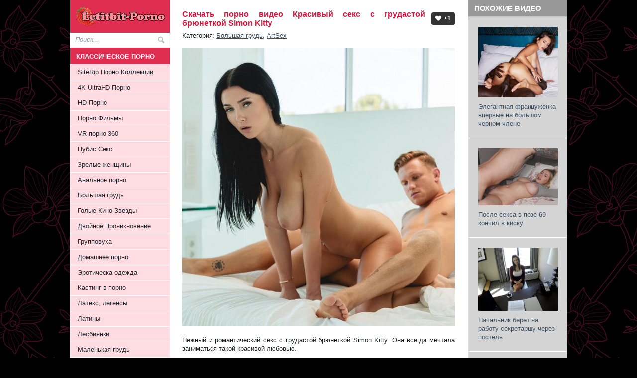

--- FILE ---
content_type: text/html; charset=UTF-8
request_url: https://xxxdd.net/big_tits/45203-krasivyy-seks-s-grudastoy-bryunetkoy-simon-kitty.html
body_size: 8557
content:
<!DOCTYPE html PUBLIC "-//W3C//DTD XHTML 1.0 Transitional//EN" "http://www.w3.org/TR/xhtml1/DTD/xhtml1-transitional.dtd">
<html xmlns="http://www.w3.org/1999/xhtml" xml:lang="ru" lang="ru">
<head>
<meta http-equiv="Content-Type" content="text/html; utf-8" />
<meta name="google-site-verification" content="d-zWieVsstZ2ipclnIZ2nIneWvdAMcMrDE58daEE78o" />
    <meta name="host-verification" content="baac22c2a3a3c30c4e982de3b00b60c9"/>
<meta name="yandex-verification" content="32d5624035aa6e68" /> 
<meta name="viewport" content="width=device-width, initial-scale=1.0" />
<meta http-equiv="Content-Type" content="text/html; charset=utf-8" />
<title>Красивый секс с грудастой брюнеткой Simon Kitty &raquo; Скачать качественное Full HD порно видео 1080p, XXX ролики, секс видео без вирусов</title>
<meta name="description" content="Нежный и романтический секс с грудастой брюнеткой Simon Kitty. Она всегда мечтала заниматься такой красивой любовью.  Нежный и романтический секс с грудастой брюнеткой Simon Kitty. Она всегд" />
<meta name="keywords" content="Kitty, Скачать, Download, Simon, https, красивой, любовью, Нежный, Simon_Kitty_Essence_Of_Sensuality_SEX_XXX, такой, брюнеткой, грудастой, романтический, заниматься, всегда, мечтала, Turbobit, 1920x1080, Размер, Турбобит" />
<meta name="generator" content="DataLife Engine (http://dle-news.ru)" />
<meta property="og:site_name" content="Скачать качественное Full HD порно видео 1080p, XXX ролики, секс видео без вирусов" />
<meta property="og:type" content="article" />
<meta property="og:title" content="Красивый секс с грудастой брюнеткой Simon Kitty" />
<meta property="og:url" content="https://xxxdd.net/big_tits/45203-krasivyy-seks-s-grudastoy-bryunetkoy-simon-kitty.html" />
<meta property="og:image" content="https://xxxdd.net/uploads/posts/2023-10/1698282737_9491.xxxdownload.net.jpg" />
<link rel="search" type="application/opensearchdescription+xml" href="https://xxxdd.net/engine/opensearch.php" title="Скачать качественное Full HD порно видео 1080p, XXX ролики, секс видео без вирусов" />
<script type="text/javascript" src="/engine/classes/min/index.php?charset=utf-8&amp;g=general&amp;10"></script>
<link rel="shortcut icon" href="/templates/Gemini-new_top/images/favicon.ico" />
<link media="screen" href="/templates/Gemini-new_top/style/styles.css" type="text/css" rel="stylesheet" />
<link media="screen" href="/templates/Gemini-new_top/style/engine.css" type="text/css" rel="stylesheet" />
 
</head>
<body>
     
<meta name="referrer" content="unsafe-url">
 
<div class="wrapper">

   			    
	 
		<div class="container">
	
			<div class="body">
				<div class="vsep">
				<div class="head-top">
				<div class="hlogo">
<a href="/">
<img src="/templates/Gemini-new_top/images/logo.png" alt="XXX Download" title="Скачать порно видео ролики без вирусов в отличном качетсве" class="logogo"></a>
<div class="show-menu"><i class="menuicon"></i></div>
</div>



<div id="menubar">
				<form method="post" action=''>
					<input type="hidden" name="do" value="search" />
                    <input type="hidden" name="subaction" value="search" />
					<ul class="searchbar reset">
						<li class="lfield"><input id="story" name="story" value="Поиск..." onblur="if(this.value=='') this.value='Поиск...';" onfocus="if(this.value=='Поиск...') this.value='';" type="text" /></li>
						<li class="lbtn"><input title="Найти" alt="Найти" type="image" src="/templates/Gemini-new_top/dleimages/2222.png" /></li>
					</ul>
				</form>
			</div>
  <div style="clear:both" ></div>
</div>
<div class="cols clearfix">
<div class="fozzi clearfix">

<div id="midside" class="lcol"  style="width: 100%;">
                        
                        
                   
 





 
  
		<div id='dle-content'><div class="base fullstory shamanskiy">
<div class="lovse"><h1 class="btl"> Скачать порно видео Красивый секс с грудастой брюнеткой Simon Kitty</h1>
<p class="argcat">Категория: <a href="https://xxxdd.net/big_tits/">Большая грудь</a>, <a href="https://xxxdd.net/tags/ArtSex/">ArtSex</a></p> </div>
<div class="maincont">
<div style="text-align:center;"><!--dle_image_begin:https://xxxdd.net/uploads/posts/2023-10/1698282737_9491.xxxdownload.net.jpg|--><img src="https://xxxdd.net/uploads/posts/2023-10/1698282737_9491.xxxdownload.net.jpg" alt="Красивый секс с грудастой брюнеткой Simon Kitty" title="Красивый секс с грудастой брюнеткой Simon Kitty"  /><!--dle_image_end--></div><br /><br />Нежный и романтический секс с грудастой брюнеткой Simon Kitty. Она всегда мечтала заниматься такой красивой любовью.<br /><br />В ролях: <b>Simon Kitty</b><br />Оригинальное название ролика: <b>Busty Brunette Passion Beauty Sex</b><br /><br /><u>Информация о видео файле: </u><br /><b>Продолжительность: </b> 00:27:02<br /><b>Качество: </b> FullHD<br /><b>Формат: </b> mp4<br /><b>Разрешение: </b> 1920x1080<br /><b>Размер: </b> 1.52 GB<br /><br /><div style="text-align:center;"><a href="https://xxxdd.net/uploads/posts/2023-10/1698282717_1421.xxxdownload.net.jpg" ><!--dle_image_begin:https://xxxdd.net/uploads/posts/2023-10/1698282749_5541.xxxdownload.net.jpg|--><img src="https://xxxdd.net/uploads/posts/2023-10/1698282749_5541.xxxdownload.net.jpg" alt="Красивый секс с грудастой брюнеткой Simon Kitty" title="Красивый секс с грудастой брюнеткой Simon Kitty"  /><!--dle_image_end--></a></div>  <br /><br /><!--QuoteBegin--><div class="quote"><!--QuoteEBegin--><!--sizestart:4--><span style="font-size:14pt;"><!--/sizestart--><b>Скачать с Турбобит | Download from Turbobit</b><br /><br /><!--sizestart:2--><span style="font-size:10pt;"><!--/sizestart--><a href="https://turb.pw/vc0t1j8xsf7i/Simon_Kitty_Essence_Of_Sensuality_SEX_XXX.mp4.html" >https://turb.pw/vc0t1j8xsf7i/Simon_Kitty_Essence_Of_Sensuality_SEX_XXX.mp4.html</a><br /><br /><!--sizestart:4--><span style="font-size:14pt;"><!--/sizestart--><b>Скачать с Keep2sahre | Download from K2S </b><br /><br /><!--sizestart:2--><span style="font-size:10pt;"><!--/sizestart--><a href="https://k2s.cc/file/5f493c050aa7d/Simon_Kitty_Essence_Of_Sensuality_SEX_XXX.mp4" >https://k2s.cc/file/5f493c050aa7d/Simon_Kitty_Essence_Of_Sensuality_SEX_XXX.mp4</a><br /><br /><!--sizestart:4--><span style="font-size:14pt;"><!--/sizestart--><b>Скачать с Rapidgator | Download from RG</b><br /><br /><!--sizestart:2--><span style="font-size:10pt;"><!--/sizestart--><a href="https://rapidgator.net/file/09cb1add497fa5e3a4b4d0340745f4fd" >https://rapidgator.net/file/09cb1add497fa5e3a4b4d0340745f4fd</a><br /><br /><!--sizeend--></span><!--/sizeend--><!--sizeend--></span><!--/sizeend--><!--QuoteEnd--></div><!--QuoteEEnd-->
 
    
<center></center><br><br>
<center></center><br><br>
<center></center><br><br>
<center></center><br><br>
    
<center></center>
    
                  
    
    
<div class="clr"></div>

</div>
<div class="storenumber"></div>
<div class="mlink">
    <span class="postinfo">Просмотров: 1072</span>


<span class="postinfo"><div class="rate"><span id="ilike-45203"><a href="#" class="ilike_rating" onclick="ilike(45203);return false;" title="��� ��������!"><span>+1</span></a></span></div></span>
<span class="arg"> </span>     
  </div>   
   
</div>     
<div class="suzizi">
<div class="rodosa">
   
    Похожие видео
</div>
<div class="relatt">
 
<a title="" href="https://xxxdd.net/big_tits/45202-elegantnaya-francuzhenka-vpervye-na-bolshom-chernom-chlene.html"><img alt="Элегантная француженка впервые на большом черном члене" title="" src="https://xxxdd.net/uploads/posts/2023-10/1698282725_2391.xxxdownload.net.jpg" /></a>
 <a title="" href="https://xxxdd.net/big_tits/45202-elegantnaya-francuzhenka-vpervye-na-bolshom-chernom-chlene.html">Элегантная француженка впервые на большом черном члене</a>

 </div><div class="relatt">
 
<a title="" href="https://xxxdd.net/big_tits/45186-posle-seksa-v-poze-69-konchil-v-kisku.html"><img alt="После секса в позе 69 кончил в киску" title="" src="https://xxxdd.net/uploads/posts/2023-10/1698194345_6531.xxxdownload.net.jpg" /></a>
 <a title="" href="https://xxxdd.net/big_tits/45186-posle-seksa-v-poze-69-konchil-v-kisku.html">После секса в позе 69 кончил в киску</a>

 </div><div class="relatt">
 
<a title="" href="https://xxxdd.net/big_tits/45184-nachalnik-beret-na-rabotu-sekretarshu-cherez-postel.html"><img alt="Начальник берет на работу секретаршу через постель" title="" src="https://xxxdd.net/uploads/posts/2023-10/1698194396_2261.xxxdownload.net.jpg" /></a>
 <a title="" href="https://xxxdd.net/big_tits/45184-nachalnik-beret-na-rabotu-sekretarshu-cherez-postel.html">Начальник берет на работу секретаршу через постель</a>

 </div><div class="relatt">
 
<a title="" href="https://xxxdd.net/big_tits/45154-seks-s-grudastoy-podruzhkoy-miriam-prado.html"><img alt="Секс с грудастой подружкой Miriam Prado" title="" src="https://xxxdd.net/uploads/posts/2023-10/1698020353_4281.xxxdownload.net.jpg" /></a>
 <a title="" href="https://xxxdd.net/big_tits/45154-seks-s-grudastoy-podruzhkoy-miriam-prado.html">Секс с грудастой подружкой Miriam Prado</a>

 </div><div class="relatt">
 
<a title="" href="https://xxxdd.net/big_tits/45151-druzheskiy-seks-s-grudastoy-podrugoy.html"><img alt="Дружеский секс с грудастой подругой" title="" src="https://xxxdd.net/uploads/posts/2023-10/1698020320_1751.xxxdownload.net.jpg" /></a>
 <a title="" href="https://xxxdd.net/big_tits/45151-druzheskiy-seks-s-grudastoy-podrugoy.html">Дружеский секс с грудастой подругой</a>

 </div><div class="relatt">
 
<a title="" href="https://xxxdd.net/big_tits/45113-novaya-devushka-s-shikarnoy-grudyu.html"><img alt="Новая девушка с шикарной грудью" title="" src="https://xxxdd.net/uploads/posts/2023-10/1697926364_4971.xxxdownload.net.jpg" /></a>
 <a title="" href="https://xxxdd.net/big_tits/45113-novaya-devushka-s-shikarnoy-grudyu.html">Новая девушка с шикарной грудью</a>

 </div><div class="relatt">
 
<a title="" href="https://xxxdd.net/big_tits/45109-uchitel-zanyalsya-seksom-s-lyubimoy-uchenicey.html"><img alt="Учитель занялся сексом с любимой ученицей" title="" src="https://xxxdd.net/uploads/posts/2023-10/1697926356_4101.xxxdownload.net.jpg" /></a>
 <a title="" href="https://xxxdd.net/big_tits/45109-uchitel-zanyalsya-seksom-s-lyubimoy-uchenicey.html">Учитель занялся сексом с любимой ученицей</a>

 </div><div class="relatt">
 
<a title="" href="https://xxxdd.net/big_tits/45106-krasotka-podarila-seks-s-soboy-na-den-rozhdeniya.html"><img alt="Красотка подарила секс с собой на День Рождения" title="" src="https://xxxdd.net/uploads/posts/2023-10/1697763362_3431.xxxdownload.net.jpg" /></a>
 <a title="" href="https://xxxdd.net/big_tits/45106-krasotka-podarila-seks-s-soboy-na-den-rozhdeniya.html">Красотка подарила секс с собой на День Рождения</a>

 </div><div class="relatt">
 
<a title="" href="https://xxxdd.net/big_tits/45099-sverkaet-siskami-zhelaya-seksa.html"><img alt="Сверкает сиськами желая секса" title="" src="https://xxxdd.net/uploads/posts/2023-10/1697762060_8071.xxxdownload.net.jpg" /></a>
 <a title="" href="https://xxxdd.net/big_tits/45099-sverkaet-siskami-zhelaya-seksa.html">Сверкает сиськами желая секса</a>

 </div><div class="relatt">
 
<a title="" href="https://xxxdd.net/big_tits/45096-flirtuet-s-krasivoy-zhenoy-luchshego-druga.html"><img alt="Флиртует с красивой женой лучшего друга" title="" src="https://xxxdd.net/uploads/posts/2023-10/1697761802_9761.xxxdownload.net.jpg" /></a>
 <a title="" href="https://xxxdd.net/big_tits/45096-flirtuet-s-krasivoy-zhenoy-luchshego-druga.html">Флиртует с красивой женой лучшего друга</a>

 </div><div class="relatt">
 
<a title="" href="https://xxxdd.net/big_tits/45095-uchitelnica-dominiruet-v-sekse-nad-uchenikom.html"><img alt="Учительница доминирует в сексе над учеником" title="" src="https://xxxdd.net/uploads/posts/2023-10/1697761769_8711.xxxdownload.net.jpg" /></a>
 <a title="" href="https://xxxdd.net/big_tits/45095-uchitelnica-dominiruet-v-sekse-nad-uchenikom.html">Учительница доминирует в сексе над учеником</a>

 </div><div class="relatt">
 
<a title="" href="https://xxxdd.net/big_tits/45031-uchitel-pristaet-k-grudastoy-studentke.html"><img alt="Учитель пристает к грудастой студентке" title="" src="https://xxxdd.net/uploads/posts/2023-10/1697592594_9211.xxxdownload.net.jpg" /></a>
 <a title="" href="https://xxxdd.net/big_tits/45031-uchitel-pristaet-k-grudastoy-studentke.html">Учитель пристает к грудастой студентке</a>

 </div><div class="relatt">
 
<a title="" href="https://xxxdd.net/big_tits/45030-seks-s-grudastoy-devushkoy-luchshego-druga.html"><img alt="Секс с грудастой девушкой лучшего друга" title="" src="https://xxxdd.net/uploads/posts/2023-10/1697592522_4191.xxxdownload.net.jpg" /></a>
 <a title="" href="https://xxxdd.net/big_tits/45030-seks-s-grudastoy-devushkoy-luchshego-druga.html">Секс с грудастой девушкой лучшего друга</a>

 </div><div class="relatt">
 
<a title="" href="https://xxxdd.net/big_tits/45007-hotkittyaria-v-yarkom-kruzhevnom-bele-hochet-seksa.html"><img alt="HotKittyAria в ярком кружевном белье хочет секса" title="" src="https://xxxdd.net/uploads/posts/2023-10/1697494697_2181.xxxdownload.net.jpg" /></a>
 <a title="" href="https://xxxdd.net/big_tits/45007-hotkittyaria-v-yarkom-kruzhevnom-bele-hochet-seksa.html">HotKittyAria в ярком кружевном белье хочет секса</a>

 </div><div class="relatt">
 
<a title="" href="https://xxxdd.net/big_tits/45006-utrenniy-seks-s-grudastoy-hotkittyaria.html"><img alt="Утренний секс с грудастой HotKittyAria" title="" src="https://xxxdd.net/uploads/posts/2023-10/1697494581_8581.xxxdownload.net.jpg" /></a>
 <a title="" href="https://xxxdd.net/big_tits/45006-utrenniy-seks-s-grudastoy-hotkittyaria.html">Утренний секс с грудастой HotKittyAria</a>

 </div>
</div>
<div class="clr"></div>

</div>
 
</div>



<div id="sidebar" class="rcol">

						<div class="side-menu">
<div id="rightmenu" class="block">

    <div class="dtop"><h4 class="btl">Классическое Порно</h4></div>
	<ul id="slidemenu" class="reset">
        <li><a href="/siterip/">SiteRip Порно Коллекции</a></li>
        <li><a href="/4k_ultrahd/">4K UltraHD Порно</a></li>  
        <li><a href="/hd_porno/">HD Порно</a></li>
        <li><a href="/porn_movie/">Порно Фильмы</a></li>
        <li><a href="/vr_porn/">VR порно 360</a></li>
        <li><a href="/pubis/">Пубис Секс</a></li>
        <li><a href="/milf/">Зрелые женщины</a></li>
        <li><a href="/anal/">Анальное порно</a></li>
        <li><a href="/big_tits/">Большая грудь</a></li>
        <li><a href="/nude_star/">Голые Кино Звезды</a></li>
        <li><a href="/double_penetration/">Двойное Проникновение</a></li>
        <li><a href="/group-sex/">Групповуха</a></li>
        <li><a href="/amateur/">Домашнее порно</a></li>
        <li><a href="/uniform/">Эротическа одежда</a></li>
        <li><a href="/casting/">Кастинг в порно</a></li>
        <li><a href="/latex/">Латекс, легенсы</a></li>
        <li><a href="/latina/">Латины</a></li>
        <li><a href="/lesbian/">Лесбиянки</a></li>
        <li><a href="/small-tits/">Маленькая грудь</a></li>
        <li><a href="/masturbation/">Мастурбация</a></li>
        <li><a href="/teen/">Молоденькие</a></li>
         <li><span class="sublnk">Оральний секс</span></li>
		<li class="submenu">
			<ul>
				<li><a href="/oral-sex/minet/">Минет</a></li>
				<li><a href="/oral-sex/cunnilingus/">Кунилингус</a></li>
			</ul>
		</li>
         
		<li><a href="/sex-massage/">Секс массаж</a></li>
		 <li><span class="sublnk">Сперма</span></li>
		<li class="submenu">
			<ul>
				<li><a href="/sperm/cumshot_on_face/">Сперма на лице</a></li>
				<li><a href="/sperm/cumshot_on_body/">Сперма на теле</a></li>
                <li><a href="/sperm/creampie/">Сперма во влагалище</a></li>
			</ul>
		</li>
      
       <li><a href="/stockings/">Чулки, колготки, трусики</a></li>
       <li><a href="/japan/">Японочки - Азиатки</a></li>     
        <li><a href="/doceumtal_porn_film/">Документальное порно</a></li>
      <li><a href="/foto/">Порно Фото</a></li>
         <li><a href="/comics/">Порно Комиксы</a></li>
        
 

	</ul>

   <div class="dtop"><h4 class="btl">Развратное Порно</h4></div>
	<ul id="slidemenu" class="reset">
        <li><a href="/nonstandard_porn/">Нестандартное порно</a></li>
        <li><a href="/treason/">Измена мужу, жене</a></li>
        <li><a href="/swinger/">Свингеры</a></li>
       <li><a href="/sex_for_money/">Пикап секс</a></li>
        <li><a href="/twins/">Близняшки</a></li>
        <li><a href="/drunk/">Пьяные девушки</a></li>
        <li><a href="/mature_porn/">Старики с молодыми</a></li>
       <li><a href="/public/">Секс На Публике</a></li>
       <li><a href="/fisting/">Фистинг</a></li>
         <li><a href="/transexual/">Трансексуалы</a></li>
       <li><a href="/hardcore/">Хардкор</a></li> 
       <li><a href="/foreskin/">Крайняя плоть</a></li> 
         <li><a href="/mult/">Порно Мультики</a></li>
        <li><a href="/sex_games/">Секс Игры</a></li>
        <li><a href="/xxx-rolik/">Секс видео на телефон</a></li>
     	</ul>
</div>   
        
  <div id="rightmenu" class="block">
	<div class="dtop"><h4 class="btl">Интрестное об интиме</h4></div>
	<ul id="slidemenu" class="reset">
        <li><a href="/idei_primeri_erotic_photosession.html">Идеи для НЮ фотосессии</a></li>
        <li><a href="/before_and_after_pregnancy.html">До и после беременности</a></li>
        <li><a href="/tekuschie-pilotki.html">Текущие пилотки</a></li>
         <li><a href="/odetie_razdetie.html">Одетые и раздетые</a></li>
        <li><a href="/best_online_porn_video/">Лучшее онлайн порно</a></li>
        <li><a href="/new_sex_life.html">Как разнообразить секс</a></li>
        <li><a href="/funny_erotic.html">Эроприколы</a></li>
        <li><a href="/watch_online.html">Как скачивать ХХХ?</a></li>
        <li><a href="/girl_face_and_pussy.html">Лицо и её писька</a></li>
		<li><a href="/klassifikaciya-zhenskih-polovyh-organov.html">Какие бывают вагины?</a></li>
        <li><a href="/female_orgasm_imitation.html">Как имитируют оргазм</a></li>
        <li><a href="/download_online_porn.html">Как скачать порно?</a></li>
        
        
	</ul>
</div>


<div style="clear:both"></div>

 

<div id="rightmenu" class="block">
    

    
    
	<div class="dtop"><h4 class="btl">Красотки XXX</h4></div>
	<ul id="slidemenu" class="reset">
        
        <li><a href="/tags/Виктория+Ушаева/">Виктория Ушаева</a></li>
       <li><a href="/tags/Gina+Gerson/">Валентина Лашкеева</a></li>
        <li><a href="/tags/Ally+Breelsen/">Ангелина Дорошенкова</a></li>
         <li><a href="/tags/Alina+Rai/">Alina Rai</a></li>
        <li><a href="/tags/Angel+Dickens/">Angel Dickens</a></li>
        <li><a href="/tags/Aletta+Ocean/">Aletta Ocean</a></li>
        <li><a href="/tags/Alexis+Adams/">Alexis Adams</a></li>
        <li><a href="/tags/Alexis+Brill/">Alexis Brill</a></li>
        <li><a href="/tags/Alice+Green/">Alice Green</a></li>
        <li><a href="/tags/Amai+Liu/">Amai Liu</a></li>
        <li><a href="/tags/Angel+Desert/">Angel Desert</a></li>
        <li><a href="/tags/Angela+White/">Angela White</a></li>
        <li><a href="/tags/Ariana+Marie/">Ariana Marie</a></li>
        <li><a href="/tags/Ashlynn+Brooke/">Ashlynn Brooke</a></li>
        <li><a href="/tags/August+Ames/">August Ames</a></li>   
        <li><a href="/tags/Bryci/">Bryci</a></li>
        <li><a href="/tags/Conny+Carter/">Conny Carter</a></li>
        <li><a href="/tags/Dillion+Harper/">Dillion Harper</a></li>
        <li><a href="/tags/Elena+Koshka/">Elena Koshka</a></li>
        <li><a href="/tags/Eva+Elfie/">Eva Elfie</a></li>
        <li><a href="/tags/Foxy+Di/">Foxy Di</a></li>
        <li><a href="/tags/Hannah+Hays/">Hannah Hays</a></li>
        <li><a href="/tags/Holly+Michaels/">Holly Michaels</a></li>
        <li><a href="/tags/Ivana+Sugar/">Ivana Sugar</a></li>
         <li><a href="/tags/Jessa+Rhodes/">Jessa Rhodes</a></li>
         <li><a href="/tags/Jessie+Rogers/">Jessie Rogers</a></li>
        <li><a href="/tags/Jynx+Maze/">Jynx Maze</a></li>
         <li><a href="/tags/Kate+Rich/">Kate Rich</a></li>
        <li><a href="/tags/Kitty+Jane/">Kitty Jane</a></li>
         <li><a href="/tags/Kylie+Page/">Kylie Page</a></li>
        <li><a href="/tags/Lana+Rhoades/">Lana Rhoades</a></li>
          <li><a href="/tags/Leah+Gotti/">Leah Gotti</a></li>
        <li><a href="/tags/Lena+Paul/">Lena Paul</a></li>
        <li><a href="/tags/Lil+Candy/">Lil Candy</a></li>
        <li><a href="/tags/Lily+Rader/">Lily Rader</a></li>
          <li><a href="/tags/Little+Caprice/">Little Caprice</a></li>
         <li><a href="/tags/Little%20Lupe/">Little Lupe</a></li>
         <li><a href="/tags/Liya+Silver/">Liya Silver</a></li>
        <li><a href="/tags/Luba+Love/">Luba Love</a></li>
         <li><a href="/tags/Lucie+Wilde/">Lucie Wilde</a></li>
         <li><a href="/tags/Lucy+Li/">Lucy Li</a></li>
        <li><a href="/tags/Lucy+Cat/">Lucy Cat</a></li>
         <li><a href="/tags/Madison+Ivy/">Madison Ivy</a></li>
         <li><a href="/tags/Mandy+Dee/">Mandy Dee</a></li>
        <li><a href="/tags/Miss+Alice+Wild/">Miss Alice Wild</a></li>
        <li><a href="/tags/Molly+Bennett/">Molly Bennett</a></li>
         <li><a href="/tags/Molly+Kelt/">Molly Kelt</a></li>
        <li><a href="/tags/Nekane/">Nekane</a></li>
         <li><a href="/tags/Nessa+Devil/">Nessa Devil</a></li>
         <li><a href="/tags/Pinky+June/">Pinky June</a></li>
         <li><a href="/tags/Riley+Reid/">Riley Reid</a></li>
        <li><a href="/tags/Rikki+Six/"> Rikki Six</a></li>
         <li><a href="/tags/Sasha+Blond/">Sasha Blond</a></li>
         <li><a href="/tags/Sasha+Grey/">Sasha Grey</a></li>
         <li><a href="/tags/Serenity+Cox/">Serenity Cox</a></li>
         <li><a href="/tags/Scarlet+Chase/">Scarlet Chase</a></li>    
        <li><a href="/tags/Stacy+Cruz/">Stacy Cruz</a></li>
        <li><a href="/tags/Shae+Summers/">Shae Summers</a></li>
        <li><a href="/tags/Sheri+Vi/">Sheri Vi</a></li>
         <li><a href="/tags/Tarra+White/">Tarra White</a></li>
         <li><a href="/tags/Tania+Shinaryen/">Tania Shinaryen</a></li>
         <li><a href="/tags/Tiny+Tyler/">Tiny Tyler</a></li>
        <li><a href="/tags/Tina+Kay/">Tina Kay</a></li>
         <div class="dtop"><h4 class="btl">Редкие ХХХ жанры</h4></div>
         
        <li><a href="/tags/Эксгибиционист/">Эксгибиционист порно</a></li>
        <li><a href="/tags/Маленький+член/">Маленький член</a></li>
         <li><a href="/tags/Музыкальный+порно+клип/">Музыкальные порно клипы</a></li>
        <li><a href="/tags/woodmancastingx/">Кастинги Вудмана</a></li>
           <li><a href="/tags/Creampie+Compilation/">Creampie Compilation</a></li>
       <li><a href="/tags/Cumshot+Compilation/">Cumshot Compilation</a></li>
      <li><a href="/tags/Скрытая+Камера/">Скрытая Камера</a></li>
        <li><a href="/tags/Беременные+порно/">Беременные порно</a></li>
        <li><a href="/tags/Большой+клитор/">Большой клитор</a></li>
        <li><a href="/tags/Большой+член/">Большой член</a></li>
        <li><a href="/tags/Блондинки/">Блондинки</a></li>
        <li><a href="/tags/Волосатые киски/">Волосатые киски</a></li>
        <li><a href="/tags/Гимнастки/">Гимнастки</a></li>
        <li><a href="/tags/В+Масле/">Секс в Масле</a></li>
        <li><a href="/tags/Закадровое+Порно+Видео/">Закадровое Порно Видео</a></li>   
        <li><a href="/tags/Красивый+Секс">Красивый Секс</a></li>
         <li><a href="/tags/Лишение+Девственности/"> Лишение Девственности</a></li>
          <li><a href="/tags/Мусульманки/"> Мусульманки</a></li>
        <li><a href="/tags/Нудисты/">Нудисты</a></li>
          <li><a href="/tags/Русские+девушки/"> Русские девушки</a></li>
         <li><a href="/tags/Рыжие+девушки/"> Рыжие девушки</a></li>  
         <li><a href="/tags/Секс+с+невестой/">Порно с невестами</a></li>
          <li><a href="/tags/Помпа/"> Помпа</a></li>  
        <li><a href="/tags/Студентки/">Студентки</a></li>
         <li><a href="/tags/>Скромные+девчонки/">Скромные девчонки</a></li>
        <li><a href="/tags/Секс+в+самолете/">Секс в самолете</a></li>
         <li><a href="/tags/Тайские+девушки/">Секс с Тайками</a></li>
        <li><a href="/tags/Секс+с+инвалидами/">Секс с инвалидами</a></li>
        <li><a href="/tags/"> <b>Загрузить еще... </b></a></li>
    </ul>
</div>

</div>






					</div>
					<div class="clr"></div>

</div>


</div>
					
				</div>
			</div>
		</div>
	 
</div>
    
	<div class="wrapper">
		<div class="container">




 
 
   









    
    
    
 
			<div id="footer">
				 
			
          <div class="shamiza">  
              <a href="/download_online_porn.html">Как скачать порно</a>      /           <a href="/index.php?do=feedback">Контакты / Жалобы / Abuse / Удалить видео / для РКН / DMCA </a>
<br />
    xxxdd.net - XXXdownload.net - Порно портал эротического видео + 21 <br />
              
              
              

                <!-- Histats.com  START  (aync)-->
<script type="text/javascript">var _Hasync= _Hasync|| [];
_Hasync.push(['Histats.start', '1,4830859,4,0,0,0,00010000']);
_Hasync.push(['Histats.fasi', '1']);
_Hasync.push(['Histats.track_hits', '']);
(function() {
var hs = document.createElement('script'); hs.type = 'text/javascript'; hs.async = true;
hs.src = ('//s10.histats.com/js15_as.js');
(document.getElementsByTagName('head')[0] || document.getElementsByTagName('body')[0]).appendChild(hs);
})();</script>
<noscript><a href="/" target="_blank"><img  src="//sstatic1.histats.com/0.gif?4830859&101" alt="" border="0"></a></noscript>
<!-- Histats.com  END  -->

              
              
              
              
              
              
              
              
</div>
                

             <div class="clr"></div> 
                
       
                

			</div>
							
        
		</div>
</div>
<script type="text/javascript" src="/templates/Gemini-new_top/js/libs.js"></script>
    
    
    
<script>
  const currentDomain = window.location.hostname;
  const links = document.querySelectorAll('a[href^="http"], a[href^="https"]');

  links.forEach(link => {
    const linkDomain = link.hostname;
    if (linkDomain !== currentDomain) {
      link.setAttribute("target", "_blank");
    }
  });
</script>
<div id="loading-layer" style="display:none">Загрузка. Пожалуйста, подождите...</div>
<script type="text/javascript">
<!--
var dle_root       = '/';
var dle_admin      = '';
var dle_login_hash = '';
var dle_group      = 5;
var dle_skin       = 'Gemini-new_top';
var dle_wysiwyg    = '0';
var quick_wysiwyg  = '0';
var dle_act_lang   = ["Да", "Нет", "Ввод", "Отмена", "Сохранить", "Удалить"];
var menu_short     = 'Быстрое редактирование';
var menu_full      = 'Полное редактирование';
var menu_profile   = 'Просмотр профиля';
var menu_send      = 'Отправить сообщение';
var menu_uedit     = 'Админцентр';
var dle_info       = 'Информация';
var dle_confirm    = 'Подтверждение';
var dle_prompt     = 'Ввод информации';
var dle_req_field  = 'Заполните все необходимые поля';
var dle_del_agree  = 'Вы действительно хотите удалить? Данное действие невозможно будет отменить';
var dle_spam_agree = 'Вы действительно хотите отметить пользователя как спамера? Это приведет к удалению всех его комментариев';
var dle_complaint  = 'Укажите текст вашей жалобы для администрации:';
var dle_big_text   = 'Выделен слишком большой участок текста.';
var dle_orfo_title = 'Укажите комментарий для администрации к найденной ошибке на странице';
var dle_p_send     = 'Отправить';
var dle_p_send_ok  = 'Уведомление успешно отправлено';
var dle_save_ok    = 'Изменения успешно сохранены. Обновить страницу?';
var dle_del_news   = 'Удалить статью';
var allow_dle_delete_news   = false;
//-->
</script>
<script defer src="https://static.cloudflareinsights.com/beacon.min.js/vcd15cbe7772f49c399c6a5babf22c1241717689176015" integrity="sha512-ZpsOmlRQV6y907TI0dKBHq9Md29nnaEIPlkf84rnaERnq6zvWvPUqr2ft8M1aS28oN72PdrCzSjY4U6VaAw1EQ==" data-cf-beacon='{"version":"2024.11.0","token":"750ccb4dc3ae46fdb82ba420aeeac0df","r":1,"server_timing":{"name":{"cfCacheStatus":true,"cfEdge":true,"cfExtPri":true,"cfL4":true,"cfOrigin":true,"cfSpeedBrain":true},"location_startswith":null}}' crossorigin="anonymous"></script>
</body>
</html>
<!-- DataLife Engine Copyright SoftNews Media Group (http://dle-news.ru) -->
<!-- dude Smart Leech time: 0,081062 msec -->

--- FILE ---
content_type: application/javascript
request_url: https://xxxdd.net/templates/Gemini-new_top/js/libs.js
body_size: 454
content:
$.fn.Button=function(sel)
{
	var closed=true,
		th=this;
	$(sel).hide();
	$(this).removeClass('selected').click(function(){
		$(sel).toggle("fast");
		$(this).toggleClass("selected");
		closed=!closed;
		return false;
	});
	$(document).click(function(e){
		if(closed)
			return;
		var target=e.target||e.srcElement;
		while(target)
		{
			var ret=false;
			$(sel).each(function(){
				if(ret=target==this)
					return false;
			});
			if(ret)
				return;
			target=target.parentNode;
		}
		$(sel).hide('fast');
		$(th).removeClass('selected');
		closed=true;
	});
	return this;
}

$.fn.UlMenu=function()
{
	$.each(this,function(){
	$("li.submenu",this).hide();
		$('body').on('click', 'li:has(.sublnk)', function() {

			$(this).toggleClass("selected").next("li.submenu").slideToggle(300).css("display",function(){
					if($(this).css("display")=="list-item")
				return "block";
			});
		});
	});
return this;
}

$(function() {

	$( "#logindialog" ).dialog({
		autoOpen: false,
		width: 300
	});

	$('#loginlink').click(function(){
		$('#logindialog').dialog('open');
		return false;
	});
});

$(function() {
	
});

$(document).ready(function(){
	
	$("#slidemenu").UlMenu();
	
	$('body').append('<div class="overlay"></div><div class="mobile-menu" id="mobile-menu"></div><div class="mobile-menu-close">x</div>');
	$('.side-menu').each(function() {
		$(this).clone().prependTo('#mobile-menu');
	});	
	
	$('body').on('click', '.show-menu', function() {
		$('.overlay').fadeIn(200);
		$('#mobile-menu, .mobile-menu-close').addClass('is-active');
		$('body').addClass('mobile-menu-is-opened');
	});
	
	$(document).on('click','.overlay, .mobile-menu-close',function(){
		$('.overlay').fadeOut(200);
		$('#mobile-menu, .mobile-menu-close').removeClass('is-active');
		$('body').removeClass('modal-is-opened mobile-menu-is-opened');
	});
	
	
	
	var tabContainers = $('#tabbs .tabcont');
		tabContainers.hide().filter(':first').show();
								
		$('#tabbs .tabmenu a').click(function () {
			tabContainers.hide();
			tabContainers.filter(this.hash).show();
			$('#tabbs .tabmenu a').removeClass('selected');
			$(this).addClass('selected');
			return false;
		}).filter(':first').click();
});

function ilike(id){
	$.post(dle_root+"engine/ajax/rating.php",{news_id:id},function(data){
		$("#ilike-"+id).html(data);
	});
}
